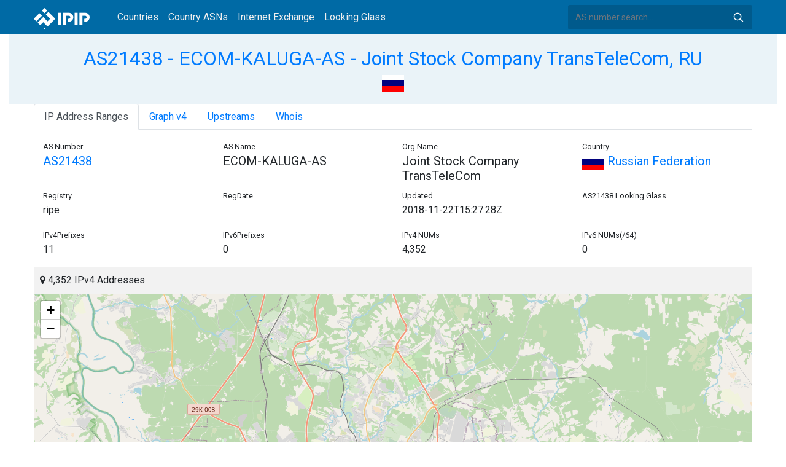

--- FILE ---
content_type: text/html; charset=utf-8
request_url: https://whois.ipip.net/AS21438
body_size: 6613
content:


<!doctype html>
<html lang="en">
<head>
    <meta charset="UTF-8" />
    <meta name="viewport" content="width=device-width, initial-scale=1, user-scalable=no">
    <meta http-equiv="X-UA-Compatible" content="IE=Edge,chrome=1">
    <meta name="google-site-verification" content="JudCK5c2jg8MJ8lawX6oWFRVXKs51w_CtnexqDxsjV8" />
    <title>AS21438 ECOM-KALUGA-AS - Joint Stock Company TransTeleCom, RU | IPIP.NET</title>
    <meta name="description" content="AS21438 ECOM-KALUGA-AS - Joint Stock Company TransTeleCom, RU Network Information, IP Address Ranges and Whois Details"/>
    
    <link href="//fonts.googleapis.com/css?family=Roboto" rel="stylesheet">
    <link href="/public/css/bootstrap.min.css" rel="stylesheet" type="text/css" />
    <link href="/public/css/tablesorter.min.css" rel="stylesheet" />

    <link rel="dns-prefetch" href="https://cdn.staticfile.org/">
    <link rel="prefetch" href="https://cdn.staticfile.org/font-awesome/4.7.0/css/font-awesome.css">
<body>
<style>
    .address-header {
        background: #eaf3f8;
        padding: 20px 0;
        text-align: center;
    }

    #myTabContent {
        margin-top: 15px;
    }

    .table tr th {
        font-size: 16px;
        padding: .75em;
    }
    .table tr td {
        font-size: 14px;
        padding: .75em;
    }
</style>
<style>
    header {
        position: relative;
        background: #006aa5;
        z-index: 15;
        top: 0;
        left: 0;
        width: 100%;
    }

    .header-searchbar {
        position: relative;
        width: 300px;
    }
    .header-searchbar input {
        border: 0;
        border-radius: 3px;
        font-size: 14px;
        height: 40px;
        padding: .595rem .75rem;
        background: #005a8c;
        color: #fff;
        width: 100%;
    }
    .header-searchbar input:focus{
        outline:0;
        background:#005381;
        color: #fff;
        box-shadow:none
    }
    .search-icon{
        position: absolute;
        font-size: 12px;
        text-indent: -999px;
        overflow: hidden;
        background-color: transparent;
        background-size: 22px;
        background-image: url('/public/images/search-icon-white.svg');
        background-position: 0 0;
        right: 12px;
        top: 9px;
        padding: 0;
        width: 22px;
        height: 22px;
    }
    #top-nav a.nav-link {
        color: #efefef;
    }
    div.container {
        max-width: 1200px;
    }
    #siteLogo {
        display: none;
    }
</style>
<header class="">
    <div class="to-fix-outer">
        <div class="header-inner">
            <nav class="navbar navbar-expand-md">
                <div class="container align-items-center">
                    <a class="logo" href="/" style="width: 120px; height: 30px;"><img id="siteLogo" src="" alt="Logo"></a>
                    <div class="collapse navbar-collapse" id="top-nav">
                        <ul class="navbar-nav ml-md-2">
                            <li class="nav-item"><a class="nav-link" href="/">Countries</a></li>
                            <li class="nav-item"><a class="nav-link" href="/countries">Country ASNs</a></li>
                            <li class="nav-item"><a class="nav-link" href="/ix/">Internet Exchange</a></li>
                            <li class="nav-item"><a class="nav-link" href="/looking-glass/">Looking Glass</a></li>
                        </ul>
                    </div>
                    <div class="header-searchbar">
                        <form action="/search/" method="get">
                            <input id="header-search-input" class="form-control" name="ip" type="text" value="" required="" placeholder="AS number search...">
                            <button class="btn search-icon" type="submit">Search</button>
                        </form>
                    </div>
                </div>
            </nav>
        </div>
    </div>
</header>

<style>
    .address-header {
        background: #eaf3f8;
        padding: 20px 0;
        text-align: center;
    }

    #myTabContent {
        margin-top: 15px;
    }
</style>

<link rel="stylesheet" href="https://cdn.staticfile.org/font-awesome/4.7.0/css/font-awesome.css">
<link rel="stylesheet" href="/public/css/leaflet.css" />

<style>
    .leaflet-cluster-anim .leaflet-marker-icon, .leaflet-cluster-anim .leaflet-marker-shadow {
        -webkit-transition: -webkit-transform 0.3s ease-out, opacity 0.3s ease-in;
        -moz-transition: -moz-transform 0.3s ease-out, opacity 0.3s ease-in;
        -o-transition: -o-transform 0.3s ease-out, opacity 0.3s ease-in;
        transition: transform 0.3s ease-out, opacity 0.3s ease-in;
    }

    .leaflet-cluster-spider-leg {
         
        -webkit-transition: -webkit-stroke-dashoffset 0.3s ease-out, -webkit-stroke-opacity 0.3s ease-in;
        -moz-transition: -moz-stroke-dashoffset 0.3s ease-out, -moz-stroke-opacity 0.3s ease-in;
        -o-transition: -o-stroke-dashoffset 0.3s ease-out, -o-stroke-opacity 0.3s ease-in;
        transition: stroke-dashoffset 0.3s ease-out, stroke-opacity 0.3s ease-in;
    }
    .marker-cluster-small {
        background-color: rgba(181, 226, 140, 0.6);
    }
    .marker-cluster-small div {
        background-color: rgba(110, 204, 57, 0.6);
    }

    .marker-cluster-medium {
        background-color: rgba(241, 211, 87, 0.6);
    }
    .marker-cluster-medium div {
        background-color: rgba(240, 194, 12, 0.6);
    }

    .marker-cluster-large {
        background-color: rgba(253, 156, 115, 0.6);
    }
    .marker-cluster-large div {
        background-color: rgba(241, 128, 23, 0.6);
    }

     
    .leaflet-oldie .marker-cluster-small {
        background-color: rgb(181, 226, 140);
    }
    .leaflet-oldie .marker-cluster-small div {
        background-color: rgb(110, 204, 57);
    }

    .leaflet-oldie .marker-cluster-medium {
        background-color: rgb(241, 211, 87);
    }
    .leaflet-oldie .marker-cluster-medium div {
        background-color: rgb(240, 194, 12);
    }

    .leaflet-oldie .marker-cluster-large {
        background-color: rgb(253, 156, 115);
    }
    .leaflet-oldie .marker-cluster-large div {
        background-color: rgb(241, 128, 23);
    }

    .marker-cluster {
        background-clip: padding-box;
        border-radius: 20px;
    }
    .marker-cluster div {
        width: 30px;
        height: 30px;
        margin-left: 5px;
        margin-top: 5px;

        text-align: center;
        border-radius: 15px;
        font: 12px "Helvetica Neue", Arial, Helvetica, sans-serif;
    }
    .marker-cluster span {
        line-height: 30px;
    }
</style>

<script src="/public/js/leaflet.js" type="text/javascript"></script>
<script src="/public/js/leaflet.markercluster.js" type="text/javascript"></script>
<div class="container-fluid">
    <div class="address-header">
        <div class="container">
            <h2><a href="/AS21438">AS21438 - ECOM-KALUGA-AS - Joint Stock Company TransTeleCom, RU</a></h2>
            <div>
            
                <a href="/countries/RU" title="Russian Federation 4352 IPv4 Addresses"><img src="/public/flags/RU.svg" width="36px;" alt="Russian Federation" /></a>
            
            </div>
        </div>
    </div>
</div>
<div class="container-fluid">
    <div class="container">
    <ul class="nav nav-tabs" id="myTab" role="tablist">

        <li class="nav-item">
            <a class="nav-link active" id="range-tab" data-toggle="tab" href="#range" role="tab" aria-controls="range" aria-selected="false">IP Address Ranges</a>
        </li>


        <li class="nav-item">
            <a class="nav-link" id="graph-tab" data-toggle="tab" href="#graph" role="tab" aria-controls="graph" aria-selected="false">Graph v4</a>
        </li>



        <li class="nav-item">
            <a class="nav-link" id="upstream-tab" data-toggle="tab" href="#upstream" role="tab" aria-controls="upstream" aria-selected="false">Upstreams</a>
        </li>




    <li class="nav-item">
        <a class="nav-link" id="home-tab" data-toggle="tab" href="#whois" role="tab" aria-controls="whois" aria-selected="true">Whois</a>
    </li>
    </ul>
    <div class="tab-content" id="myTabContent">
        
        <div class="tab-pane fade show active" id="range" role="tabpanel" aria-labelledby="range-tab">
            <div class="container">
                <div class="row">
                    <div class="col-sm-3">
                        <small>AS Number</small>
                        <h5><a href="/AS21438" title="AS21438 Joint Stock Company TransTeleCom">AS21438</a> </h5>
                    </div>
                    <div class="col-sm-3">
                        <small>AS Name</small>
                        <h5>ECOM-KALUGA-AS</h5>
                    </div>
                    <div class="col-sm-3">
                        <small>Org Name</small>
                        <h5>Joint Stock Company TransTeleCom</h5>
                    </div>
                    <div class="col-sm-3">
                        <small>Country</small>
                        <h5><a href="/countries/RU"><img width="36px" src="/public/flags/RU.svg"/> Russian Federation</a></h5>
                    </div>
                </div>
                <div class="row">
                    <div class="col-sm-3">
                        <small>Registry</small>
                        <p>ripe</p>
                    </div>
                    <div class="col-sm-3">
                        <small>RegDate</small>
                        <p></p>
                    </div>
                    <div class="col-sm-3">
                        <small>Updated</small>
                        <p>2018-11-22T15:27:28Z</p>
                    </div>
                    <div class="col-sm-3">
                        <small>AS21438 Looking Glass</small>
                        <h5></h5>
                    </div>
                </div>
                <div class="row">
                    <div class="col-sm-3">
                        <small>IPv4Prefixes</small>
                        <p>11</p>
                    </div>
                    <div class="col-sm-3">
                        <small>IPv6Prefixes</small>
                        <p>0</p>
                    </div>
                    <div class="col-sm-3">
                        <small>IPv4 NUMs</small>
                        <p>4,352</p>
                    </div>
                    <div class="col-sm-3">
                        <small>IPv6 NUMs(/64)</small>
                        <p>0</p>
                    </div>
                </div>
            </div>
            <div class="row">
                <div class="col-md-12">
                    <div style="background: #f2f2f2;padding: 10px;"><i class="fa fa-map-marker"></i> 4,352 IPv4 Addresses</div>
                    <div id="ip-region-map" style="width:100%;height:550px;"></div>
                </div>
            </div>
            <ul class="nav nav-pills justify-content-md-center" id="pills-tab" role="tablist">
                
                <li class="nav-item">
                    <a class="nav-link active" id="pills-ipv4-tab" data-toggle="pill" href="#pills-ipv4" role="tab" aria-controls="pills-ipv4" aria-selected="true">IPv4 Ranges</a>
                </li>
                
                
            </ul>
            <div class="tab-content" id="pills-tabContent">
                
                <div class="tab-pane fade show active" id="pills-ipv4" role="tabpanel" aria-labelledby="pills-ipv4-tab">
                    <div class="table-responsive">
                    <table class="table">
                        <thead>
                        <tr>
                            <th  style="width: 200px">CIDR</th>
                            <th style="width: 700px">Description</th>
                            <th>IP Num</th>
                        </tr>
                        </thead>
                    
                        
                        
                        <tr>
                            <td>
                                <a href="/AS21438/5.149.147.0/24" title="ELECTROCOM-KLG-WHITE-NET">5.149.147.0/24</a>
                                <div style="float:right;width: 45px;">
                                    <img src="/public/images/rpki_valid.png" title="ROA Signed and Valid" alt="ROA Signed and Valid"/>
                                    <img src="/public/images/irr_valid.png" style="float:right;" alt="IRR Valid" title="IRR Valid"/>
                                </div>
                            </td>
                            <td>ELECTROCOM-KLG-WHITE-NET</td>
                            <td>256</td>
                        </tr>
                        
                        <tr>
                            <td>
                                <a href="/AS21438/5.149.148.0/24" title="ELECTRO-COM-KLG-NET">5.149.148.0/24</a>
                                <div style="float:right;width: 45px;">
                                    <img src="/public/images/rpki_valid.png" title="ROA Signed and Valid" alt="ROA Signed and Valid"/>
                                    <img src="/public/images/irr_valid.png" style="float:right;" alt="IRR Valid" title="IRR Valid"/>
                                </div>
                            </td>
                            <td>ELECTRO-COM-KLG-NET</td>
                            <td>256</td>
                        </tr>
                        
                        <tr>
                            <td>
                                <a href="/AS21438/86.110.162.0/23" title="ELECTRO-COM-KLG-NET">86.110.162.0/23</a>
                                <div style="float:right;width: 45px;">
                                    <img src="/public/images/rpki_valid.png" title="ROA Signed and Valid" alt="ROA Signed and Valid"/>
                                    <img src="/public/images/irr_invalid.png" style="float:right;" alt="IRR InValid" title="IRR Invalid - Parent Route Origin Mismatch" />
                                </div>
                            </td>
                            <td>ELECTRO-COM-KLG-NET</td>
                            <td>512</td>
                        </tr>
                        
                        <tr>
                            <td>
                                <a href="/AS21438/86.110.164.0/23" title="ELECTRO-COM-KLG-NET">86.110.164.0/23</a>
                                <div style="float:right;width: 45px;">
                                    <img src="/public/images/rpki_valid.png" title="ROA Signed and Valid" alt="ROA Signed and Valid"/>
                                    <img src="/public/images/irr_invalid.png" style="float:right;" alt="IRR InValid" title="IRR Invalid - Parent Route Origin Mismatch" />
                                </div>
                            </td>
                            <td>ELECTRO-COM-KLG-NET</td>
                            <td>512</td>
                        </tr>
                        
                        <tr>
                            <td>
                                <a href="/AS21438/86.110.166.0/23" title="ELECTRO-COM-NET">86.110.166.0/23</a>
                                <div style="float:right;width: 45px;">
                                    <img src="/public/images/rpki_valid.png" title="ROA Signed and Valid" alt="ROA Signed and Valid"/>
                                    <img src="/public/images/irr_invalid.png" style="float:right;" alt="IRR InValid" title="IRR Invalid - Parent Route Origin Mismatch" />
                                </div>
                            </td>
                            <td>ELECTRO-COM-NET</td>
                            <td>512</td>
                        </tr>
                        
                        <tr>
                            <td>
                                <a href="/AS21438/86.110.172.0/24" title="ELECTRO-COM-KLG-NET">86.110.172.0/24</a>
                                <div style="float:right;width: 45px;">
                                    <img src="/public/images/rpki_valid.png" title="ROA Signed and Valid" alt="ROA Signed and Valid"/>
                                    <img src="/public/images/irr_invalid.png" style="float:right;" alt="IRR InValid" title="IRR Invalid - Parent Route Origin Mismatch" />
                                </div>
                            </td>
                            <td>ELECTRO-COM-KLG-NET</td>
                            <td>256</td>
                        </tr>
                        
                        <tr>
                            <td>
                                <a href="/AS21438/178.76.192.0/24" title="ZAO &#34;Electro-Com Don&#34;">178.76.192.0/24</a>
                                <div style="float:right;width: 45px;">
                                    <img src="/public/images/rpki_valid.png" title="ROA Signed and Valid" alt="ROA Signed and Valid"/>
                                    <img src="/public/images/irr_valid.png" style="float:right;" alt="IRR Valid" title="IRR Valid"/>
                                </div>
                            </td>
                            <td>ZAO &#34;Electro-Com Don&#34;</td>
                            <td>256</td>
                        </tr>
                        
                        <tr>
                            <td>
                                <a href="/AS21438/178.76.200.0/22" title="ELECTRO-COM-KLG-NET">178.76.200.0/22</a>
                                <div style="float:right;width: 45px;">
                                    <img src="/public/images/rpki_valid.png" title="ROA Signed and Valid" alt="ROA Signed and Valid"/>
                                    <img src="/public/images/irr_invalid.png" style="float:right;" alt="IRR InValid" title="IRR Invalid - Parent Route Origin Mismatch" />
                                </div>
                            </td>
                            <td>ELECTRO-COM-KLG-NET</td>
                            <td>1024</td>
                        </tr>
                        
                        <tr>
                            <td>
                                <a href="/AS21438/178.76.204.0/24" title="ZAO &#34;Electro-Com Don&#34;">178.76.204.0/24</a>
                                <div style="float:right;width: 45px;">
                                    <img src="/public/images/rpki_valid.png" title="ROA Signed and Valid" alt="ROA Signed and Valid"/>
                                    <img src="/public/images/irr_invalid.png" style="float:right;" alt="IRR InValid" title="IRR Invalid - Parent Route Origin Mismatch" />
                                </div>
                            </td>
                            <td>ZAO &#34;Electro-Com Don&#34;</td>
                            <td>256</td>
                        </tr>
                        
                        <tr>
                            <td>
                                <a href="/AS21438/178.76.206.0/24" title="ELECTRO-COM-KLG-NET">178.76.206.0/24</a>
                                <div style="float:right;width: 45px;">
                                    <img src="/public/images/rpki_valid.png" title="ROA Signed and Valid" alt="ROA Signed and Valid"/>
                                    <img src="/public/images/irr_valid.png" style="float:right;" alt="IRR Valid" title="IRR Valid"/>
                                </div>
                            </td>
                            <td>ELECTRO-COM-KLG-NET</td>
                            <td>256</td>
                        </tr>
                        
                        <tr>
                            <td>
                                <a href="/AS21438/178.76.215.0/24" title="ELECTRO-COM-BRYANSK-NET">178.76.215.0/24</a>
                                <div style="float:right;width: 45px;">
                                    <img src="/public/images/rpki_valid.png" title="ROA Signed and Valid" alt="ROA Signed and Valid"/>
                                    <img src="/public/images/irr_invalid.png" style="float:right;" alt="IRR InValid" title="IRR Invalid - Parent Route Origin Mismatch" />
                                </div>
                            </td>
                            <td>ELECTRO-COM-BRYANSK-NET</td>
                            <td>256</td>
                        </tr>
                        
                    </table>
                    </div>
                </div>
                
                
            </div>
        </div>
        
        
        <div class="tab-pane fade" id="graph" role="tabpanel" aria-labelledby="graph-tab">
            <embed src="/graph/AS21438" alt="AS Graph IPv4" title="AS Graph IPv4">
        </div>
        
        
        
        <div class="tab-pane fade" id="upstream" role="tabpanel" aria-labelledby="upstream-tab">
            <div class="table-responsive">
            <table class="table">
                <thead>
                <tr>
                    <th>AS</th>
                    <th>Description</th>
                    <th>Country/Region</th>
                    <th>IPv4 NUMs</th>
                    <th>IPv6 NUMs</th>
                    <th>IPv4</th>
                    <th>IPv6</th>
                </tr>
                </thead>
                
                
                <tr data-type="1">
                    <td style="width: 100px"><a href="/AS20485" title="AS20485 - TRANSTELECOM - Joint Stock Company TransTeleCom, RU">AS20485</a> </td>
                    <td style="width: 500px">TRANSTELECOM - Joint Stock Company TransTeleCom, RU</td>
                    <td style="width: 150px;">
                        <a href="/countries/RU"><img width="36px" src="/public/flags/RU.svg" alt="Russian Federation"></a>
                    </td>
                    <td style="width: 120px">344,320</td>
                    <td style="width: 120px">38,654,705,664</td>
                    <td style="color: #fff"> <span style="font-size: 0px">IPv4</span> <img alt="IPv4" src="https://img.icons8.com/color/26/000000/checkmark.png"> </td>
                    <td style="color: #fff"><img src="https://img.icons8.com/windows/26/000000/delete-sign.png"> </td>
                </tr>
                
                
            </table>
            </div>
        </div>
        
        
        
    
            <div class="tab-pane fade" id="whois" role="tabpanel" aria-labelledby="whois-tab">
                <pre>as-block:       AS21392 - AS21451
descr:          RIPE NCC ASN block
remarks:        These AS Numbers are assigned to network operators in the RIPE NCC service region.
mnt-by:         RIPE-NCC-HM-MNT
created:        2018-11-22T15:27:28Z
last-modified:  2018-11-22T15:27:28Z
source:         RIPE



aut-num:        AS21438
as-name:        ECOM-KALUGA-AS
org:            ORG-CJSC19-RIPE
remarks:        -----------------------------------------
remarks:        UPSTREAMS
remarks:        -----------------------------------------
remarks:        *** ZAO ELECTRO-COM ***
import:         from AS35641 accept ANY
export:         to AS35641 announce AS-ECOM-KALUGA
remarks:        -----------------------------------------
remarks:        CUSTOMERS
remarks:        -----------------------------------------
remarks:        CATMAX
import:         from AS13161 accept AS13161
export:         to AS13161 announce {0.0.0.0/0}
remarks:
remarks:        KALUGAASTRAL
import:         from AS58135 accept AS58135
export:         to AS58135 announce {0.0.0.0/0}
remarks:
remarks:        RINOKOM
import:         from AS50666 accept AS50666
export:         to AS50666 announce {0.0.0.0/0}
remarks:
remarks:        KALUGA-ORG
import:         from AS56409 accept AS56409
export:         to AS56409 announce {0.0.0.0/0}
remarks:
remarks:        -------------------------------
admin-c:        KTTK-RIPE
admin-c:        ECR11-RIPE
admin-c:        SPRK-RIPE
tech-c:         ECR11-RIPE
status:         ASSIGNED
mnt-by:         RIPE-NCC-END-MNT
mnt-by:         TRANSTELECOM-MNT
tech-c:         SPRK-RIPE
created:        2009-01-12T14:48:01Z
last-modified:  2025-01-13T21:16:50Z
source:         RIPE

organisation:   ORG-CJSC19-RIPE
org-name:       Joint Stock Company TransTeleCom
country:        RU
org-type:       LIR
address:        Vereyskaya street 29, building 134
address:        121357
address:        Moscow
address:        RUSSIAN FEDERATION
phone:          &#43;74957846670
fax-no:         &#43;74957846671
e-mail:         m.nigmatullin@ttk.ru
admin-c:        MN12708-RIPE
abuse-c:        KTTK-RIPE
mnt-ref:        RIPE-NCC-HM-MNT
mnt-ref:        TRANSTELECOM-MNT
mnt-by:         RIPE-NCC-HM-MNT
mnt-by:         TRANSTELECOM-MNT
created:        2009-03-11T13:07:47Z
last-modified:  2025-11-10T09:23:30Z
source:         RIPE

role:           Electro-com Kaluga Network Operating Center
address:        Russia, 248023 Kaluga
address:        Kirova str. 63
abuse-mailbox:  abuse@elcomnet.ru
mnt-by:         ELECTRO-COM-MNT
e-mail:         it@elcomnet.ru
admin-c:        ECRK-RIPE
tech-c:         ECRK-RIPE
nic-hdl:        ECR11-RIPE
created:        2008-05-05T07:31:58Z
last-modified:  2008-05-05T07:33:19Z
source:         RIPE

role:           TTC NOC
address:        Company TransTeleCom Network Operation Center
address:        29/134, Vereyskaya str.
address:        121357 Moscow Russian Federation
phone:          &#43;7 495 7846677
phone:          &#43;7 495 7846670
fax-no:         &#43;7 495 7846671
e-mail:         ripe@ttk.ru
e-mail:         iptech@ttk.ru
remarks:        ------------------------------------------
admin-c:        MN12708-RIPE
tech-c:         DP11502-RIPE
tech-c:         MN12708-RIPE
tech-c:         EL29455-RIPE
nic-hdl:        KTTK-RIPE
remarks:        -----------------------------------------
remarks:        General questions: ripe@ttk.ru
remarks:        Spam &amp; Abuse: abuse@ttk.ru
remarks:        Routing inquiries: iptech@ttk.ru
remarks:        Peering issues: peering@ttk.ru
remarks:        -----------------------------------------
remarks:        --------- A T T E N T I O N !!! ---------
remarks:        Please use abuse@ttk.ru e-mail address
remarks:        for spam and abuse complaints.
remarks:        Mails for other addresses will be ignored!
remarks:        -----------------------------------------
notify:         ripe@ttk.ru
mnt-by:         TRANSTELECOM-MNT
created:        2003-09-26T09:09:36Z
last-modified:  2025-11-11T17:19:21Z
source:         RIPE
abuse-mailbox:  abuse@ttk.ru

role:           Electro-com Network Operations
address:        4th Roshinsky 19
address:        115093
address:        Moscow
address:        Russian Federation
phone:          &#43;78632688000
fax-no:         &#43;78632688000
remarks:        -----------------------------------------------------------
remarks:        Feel free to contact Electro-com NOC to
remarks:        resolve networking problems related to Electro-com
remarks:        -----------------------------------------------------------
remarks:        Routing, peering, security:        netmsk@electro-com.ru
remarks:        Report spam and abuse:             abuse@electro-com.ru
remarks:        -----------------------------------------------------------
admin-c:        RDON-RIPE
tech-c:         RDON-RIPE
tech-c:         CHFR-RIPE
e-mail:         network@electro-com.ru
notify:         network@electro-com.ru
nic-hdl:        SPRK-RIPE
mnt-by:         ELECTRO-COM-MNT
abuse-mailbox:  abuse@electro-com.ru
created:        2007-07-20T11:20:40Z
last-modified:  2011-12-09T08:25:30Z
source:         RIPE</pre>
            </div>
    </div>
</div>
</div>
<div class="container-fluid">
    <div class="container">
        <nav>
            <ul class="pagination">
            
                <li class="page-item"><a class="page-link" href="/AS21437" title="AS21437 - AVITI-AS - Aviti ltd., UA">AS21437 - AVITI-AS - Aviti ltd., UA</a></li>
            
            </ul>
            <ul class="pagination">
            
                <li class="page-item"><a class="page-link" href="/AS21439" title="AS21439 - MORGAN-STANLEY - Morgan Stanley &amp; Co. International PLC, GB">AS21439 - MORGAN-STANLEY - Morgan Stanley &amp; Co. International PLC, GB</a></li>
            
            </ul>
        </nav>
    </div>
</div>

<footer>
    <p style="text-align: center;">&copy; 2013 - 2026 IPIP.net</p>
</footer>
        <style>.grecaptcha-badge{display: none}</style>
<script src="//cdn.bootcdn.net/ajax/libs/jquery/3.5.1/jquery.min.js"></script>
<script src="//www.recaptcha.net/recaptcha/api.js?render=6LdtV-8UAAAAAKjfP71-PvyWopEwNVik8E0p9Cal" charset="UTF-8"></script>
<script>
    if (location.host.indexOf('.ipinsight.io') > -1) {
        $.getScript("https://ajs.ipip.net/ipinsight.js");
        $('#siteLogo').attr('src', '/public/images/logo.svg').show();
    } else {
        $.getScript("https://ajs.ipip.net/ipipw.js");
        $('#siteLogo').attr('src', '/public/images/Logo_IPIP.png').show();
        grecaptcha.ready(function() {
            grecaptcha.execute('6LdtV-8UAAAAAKjfP71-PvyWopEwNVik8E0p9Cal', {action: 'whois_domain'}).then(function(token) {
                $.post('/google/recaptcha', {token:token}, function (res) {});
            });
        });
    }
</script>

<script src="/public/js/popper.min.js" charset="UTF-8" ></script>
<script src="/public/js/bootstrap.min.js" charset="UTF-8" ></script>
<script src="/public/js/jquery.tablesorter.min.js" charset="utf-8"></script>
<script src="/public/js/jquery.tablesorter.widgets.min.js" charset="utf-8"></script>


<script>
    $(function (event) {
        var $pre = $('pre');
        if ($pre.length > 0)
        {
            $('pre').html($('pre').html().replace(/NetRange:(.+)\n/g, "NetRange:<span style=color:blue>$1</span>\n"));
            $('pre').html($('pre').html().replace(/inetnum:(.+)\n/g, "inetnum:<span style=color:blue>$1</span>\n"))
            $('pre').html($('pre').html().replace(/inet6num:(.+)\n/g, "inet6num:<span style=color:blue>$1</span>\n"));

            $('pre').html($('pre').html().replace(/CIDR:(.+)\n/g, "CIDR:<a href='/cidr/$1'><span style=color:#ea27ff>$1</span></a>\n"));
            $('pre').html($('pre').html().replace(/route:(.+)\n/g, "route:<a href='/cidr/$1'><span style=color:#ea27ff>$1</span></a>\n"));
            $('pre').html($('pre').html().replace(/route6:(.+)\n/g, "route6:<a href='/cidr/$1'><span style=color:#ea27ff>$1</span></a>\n"));

            $('pre').html($('pre').html().replace(/AS\d+/g, "<a href='/$&'><span style=color:#ff3419>$&</span></a>"));
            $('pre').html($('pre').html().replace(/([\w|\.|-]+@[\w|\-]+\.\w+\.?.+)\n/g, "<span style=color:#ff4e8c>$1</span>\n"));
        }
    })
</script>
<script type="text/javascript">
    var numberFormat = function(num) {
        if (num >= 1000000000) {
            return (num / 1000000000).toFixed(1).replace(/\.0$/, '') + 'B';
        }
        if (num >= 1000000) {
            return (num / 1000000).toFixed(1).replace(/\.0$/, '') + 'M';
        }
        if (num >= 1000) {
            return (num / 1000).toFixed(1).replace(/\.0$/, '') + 'K';
        }
        return num;
    };
    $(document).ready(function (event) {

        $('#myTab li:first-child a').trigger('click');

        var regions = JSON.parse("[[54.551858,36.285097,4352]]");
        var map = L.map("ip-region-map").setView([ 30, 0 ], 2);
        L.tileLayer('https://{s}.tile.openstreetmap.org/{z}/{x}/{y}.png', {
            attribution: '&copy; <a href="https://www.openstreetmap.org/copyright">OpenStreetMap</a> contributors'
        }).addTo(map);
        var customMarker = L.Marker.extend({
            options: {customTotal: 0}
        });
        var markers = L.markerClusterGroup({
            iconCreateFunction: function(cluster) {
                var markers = cluster.getAllChildMarkers();
                var total = 0;
                for (var i = 0; i < markers.length; i++) {
                    if(markers[i].options.hasOwnProperty("customTotal")){
                        total += markers[i].options.customTotal;
                    }
                }
                var c = ' marker-cluster-';
                if (total < 1000) {
                    c += 'small';
                } else if (total < 200000) {
                    c += 'medium';
                } else {
                    c += 'large';
                }
                return L.divIcon({
                    html: '<div><span style="white-space:nowrap">' + numberFormat(total) + '</span></div>',
                    className: 'marker-cluster' + c, iconSize: new L.Point(40, 40)
                });
            },
            singleMarkerMode: true,
            maxClusterRadius: 60
        });
        var i;
        for (i = 0; i < regions.length; i++) {
            var marker = new customMarker([ regions[i][0], regions[i][1] ], { customTotal: parseInt(regions[i][2]) }).bindPopup(regions[i][2] + " IPv4 Addresses");
            markers.addLayer(marker);
        }
    
        map.addLayer(markers).fitBounds(markers.getBounds().pad(0.02), { maxZoom: 11 });
    })
</script>
<script>

    if ($('#pills-ipv4').length == 0 && $('#pills-ipv6').length > 0) {
        $('#pills-ipv6-tab').trigger('click');
    }

    $(function(){
        $('table').tablesorter({
            usNumberFormat : true,
        });
    });
</script>

</body>
</html>
